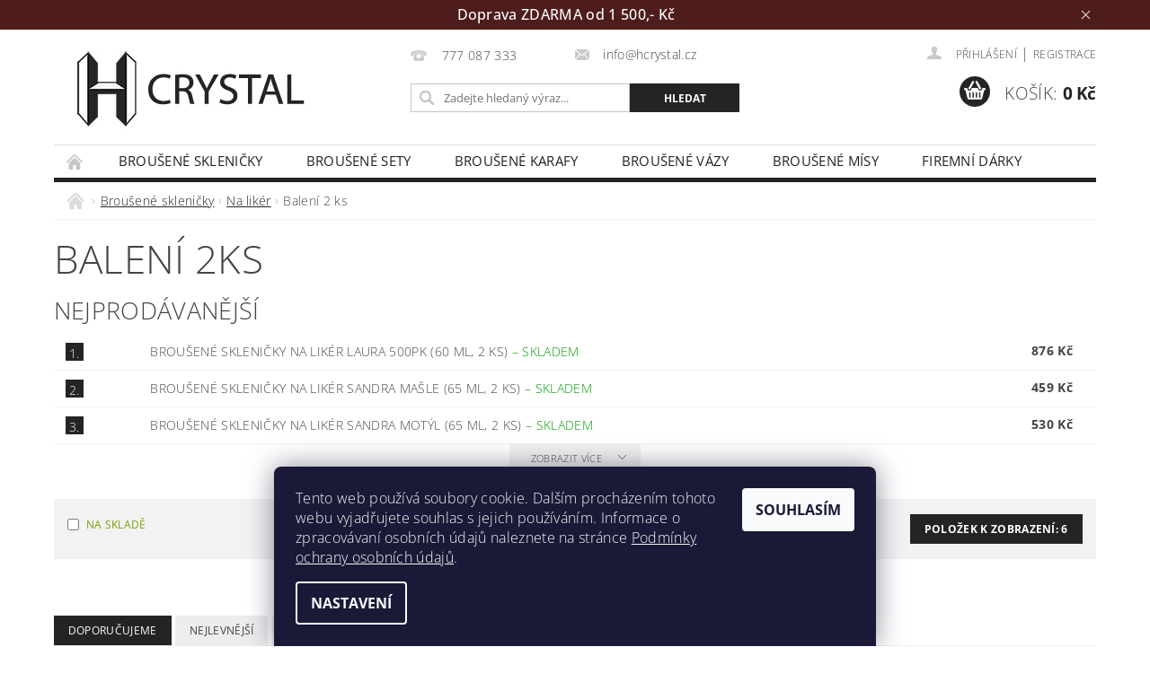

--- FILE ---
content_type: text/css; charset=utf-8
request_url: https://cdn.myshoptet.com/usr/www.hcrystal.cz/user/documents/assets/app.css?ab2
body_size: 798
content:
@media(min-width:64.03em) {
  
  .large-block-grid-4 > li {
    clear:none !important;
  }

  .large-block-grid-4 > li {
      list-style: none;
      width: 20%;
  }

  .large-block-grid-4 > li.product-wide {
      list-style: none;
      width: 33.333%;
  }
  
  .p-image {
    /*height:292px;*/
    overflow:hidden;
    padding-bottom: 0.1rem;
  }
  
  .p-image img {
    max-width:100%;
    max-height:100%;
    height: 280px;
  }

  .advanced-order .p-image img {
  	height: inherit;
  }

 /* .large-block-grid-4 > li.product-wide .p-image {
    height:100%;
  }
*/
  .large-block-grid-4 > li.product-wide .p-image img {
    width:100%;
    height:280px;
  }

  .large-block-grid-4 > li:nth-last-of-type(-n+4) {
    padding-bottom: 0.9375em;
  }

  .last-of-products .columns {
    border-bottom-color: #e0e0e0;
  }

/*
  .p-det-main-price {
    font-size: 1.15rem;
  }

  li.product-wide .p-det-main-price {
    font-size: 1.375rem;
  }
 */

  .last-of-products {
    margin-bottom: 1.25rem;
  }

  .advanced-order .product-wide.product-row-completed {
    display: none;
  }

  .advanced-order .large-block-grid-3 > li.product-wide {
    width: 50%;
  }

  .advanced-order .product-wide .p-image img {
    width: 100%;
  }

}

fieldset .p-type-descr {
  width: 50%;
  float: left;
}

.product > .columns {
  padding: 0.2375rem;
}

body:not(.product-wide) #gallery-image img {
  width: 75%;
  margin: 0 auto;
}

body:not(.product-wide) .mousetrap {
  left: 13% !important;
}

body:not(.product-wide) .cloud-zoom-big {
  left: 13% !important;
}

.product {
  margin-bottom: 0px;
}

/* odebrání paddingu */
.product > .columns {
  padding: 0;
}

.product .p-info {
/*  padding: 0.2375rem;*/
  padding: 0.3rem;
  padding-top: 0;
  padding-bottom: 0;
}

#content-in ul li, #content-in ol li {
  padding: 0;
}


.p-name span {
  font-size: 0.85rem;
}

.p-type-descr {
  margin: 0;
}

.product-cart-detail {
  /*margin-top: 0.35rem;*/
  margin-top: 0;
}

.p-type-descr > span {
  margin-top: 0.2rem;
}

.p-name {
  height: 40px !important;
}

/* lightbox */

#lightbox-container-images,
#lightbox-container-image-data-box {
  display: none !important;
}

#jquery-lightbox {
  top: 0 !important;
  position: fixed;
  height: 100%;
}

#lightbox-container-image {
  padding: 0;
  height: 100%;
}

#lightbox-container-image-box {
	background-color: transparent;
	max-height: 100vh !important;
}

@media (min-width: 500px){
	#lightbox-container-image-box {
		height: 100% !important;
	}
}

/*@media only screen and (min-width: 64.063em){*/
 
@media only screen and (min-width: 96em){
   #main {
    max-width: 95em;
  }
}


@media(min-width:96em) {
  .p-image img {
    max-width:100%;
    max-height:100%;
    height: 350px;
  }

  .large-block-grid-4 > li.product-wide .p-image img {
    width:100%;
    height: 361px;    
  }

  .p-image {
    height:361px;
  }

}


#lightbox-image {
	height: 100%;
	width: auto;
}

#gallery-image,
#gallery-image img {
  display: block;
}

--- FILE ---
content_type: application/javascript; charset=utf-8
request_url: https://cdn.myshoptet.com/usr/www.hcrystal.cz/user/documents/assets/app.js?ac3a
body_size: 925
content:
/**
* (c) 2018 Tom Bajtek
* tom@tbtb.cz
* https://www.tbtb.cz
*/

/*function adjustProductTileHeight(selector) {
    
    var maxTitleHeight = 0;
  
    $(".products > .product:not(.inline-products):visible").each(function() {
        
        $(this).find('.p-name').css({height:'auto'});
         
        if($(this).find('.p-name').height() > maxTitleHeight)
            maxTitleHeight = $(this).find('.p-name').height();
        
    });
   
    $(".products > .product:not(.inline-products):visible").each(function() {
       
        $(this).find('.p-name').css({height:maxTitleHeight});
   
    });

}*/


setWideProducts();

$(document).ajaxComplete(function(){

	setTimeout(setWideProducts, 1200);
//	setWideProducts();
});


if(dataLayer[0].shoptet.pageType == "productDetail") {
	$(".bool-custom1").hide();

	if($(".bool-custom1").length > 0) {
		$("body").addClass("product-wide");
	}

	if($('.listing-product-more-images a.show360image').length > 0) {
		$('.listing-product-more-images a.show360image').insertAfter($('.listing-product-more-images a:not(.show360image)').first());
		$(".image360").hide();
		$("#wrap").removeClass("visually-hidden");
	}
	
	$(".listing-product-more-images a").each(function() {

		var attr = $(this).attr('href');
		if (typeof attr !== typeof undefined && attr !== false) {
			$(this).attr("href", $(this).attr("href").replace("big", "orig"));
		}

	});

	$(".show360image").click(function() {
		if(!$(".image360").hasClass("image360-loaded")) {
			$(".image360").show();
			$("#wrap").addClass("visually-hidden");			
		}
	});

	var orig = $("#gallery-image").data("href");
	$("#gallery-image img").attr("src", orig);
	$("#gallery-image").attr("href", orig);
	$("#lightbox-gallery").attr("href", orig);

	$(".zoom-small-image").removeClass("large-12").addClass("large-10");

	$('div#related').insertAfter('div#tabs-div');
	$('div#alternative').insertAfter('div#tabs-div');


	$("#product-images #gallery-image").each(function() {
		$(this).attr("href", $(this).attr("href").replace("big", "orig"));
	});

	if($("span#gallery-image").length > 0)
		$("#gallery-image img").attr("src", $("#gallery-image img").attr("src").replace("detail_alt_1", "orig"));

}

$( window ).resize(function() {
	if($( window ).width() > 640) {
		$('div#related').insertAfter('div#tabs-div');
		$('div#alternative').insertAfter('div#tabs-div');

	}
});



function setWideProducts() {

	$(".products .product").each(function(){

		if($(this).find(".bool-custom1").length > 0) {
			$(this).find(".bool-custom1").hide();
			$(this).addClass("product-wide");
		}

		$(this).find(".p-image img").attr("src", $(this).find(".p-image img").attr("src").replace("detail_small", "orig"));
	
		$(this).find("fieldset .product-cart-detail .row div").eq(0).removeClass("large-7 medium-7 small-7").addClass("large-12 medium-12 small-12").css("text-align", "right");
		$(this).find("fieldset .product-cart-detail .p-cart-button").hide();//removeClass("large-5 medium-5 small-5").addClass("large-7 medium-7 small-7");
		//$(this).find("fieldset .p-type-descr").removeClass("large-5 medium-5 small-5").addClass("large-7 medium-7 small-7");
		$(this).find("fieldset .product-cart-detail").removeClass("large-12 medium-12 small-12").addClass("large-6 medium-6 small-6");
	
	});
}